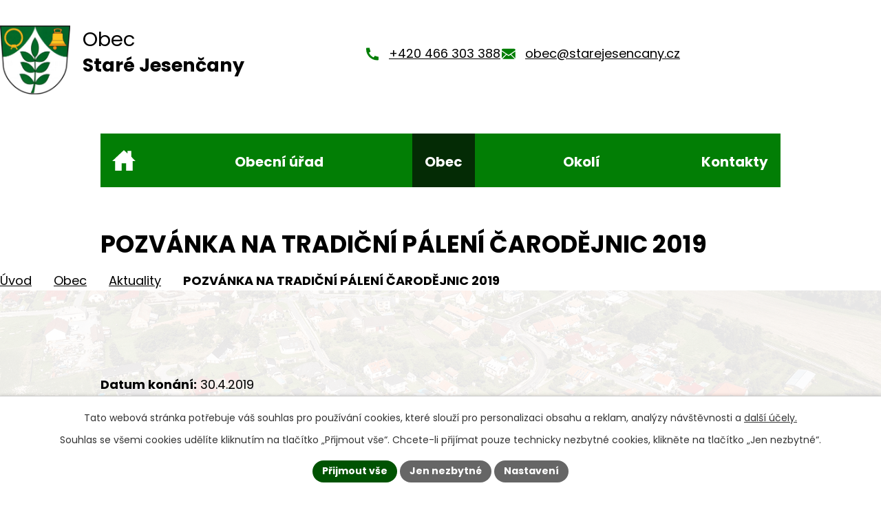

--- FILE ---
content_type: image/svg+xml
request_url: https://www.starejesencany.cz/file.php?nid=479&oid=12037215
body_size: 786
content:
<svg width="24" height="24" viewBox="0 0 24 24" fill="none" xmlns="http://www.w3.org/2000/svg">
<path d="M20.999 16.42V19.956C20.9991 20.2092 20.9032 20.453 20.7306 20.6382C20.558 20.8234 20.3216 20.9363 20.0691 20.954C19.6321 20.984 19.2751 21 18.9991 21C10.1626 21 3 13.837 3 5C3 4.724 3.015 4.367 3.046 3.93C3.06372 3.67744 3.17657 3.44101 3.36178 3.26841C3.547 3.09581 3.79078 2.99989 4.04394 3H7.57975C7.70378 2.99987 7.82343 3.04586 7.91546 3.12902C8.00748 3.21218 8.06531 3.32658 8.07772 3.45C8.10072 3.68 8.12172 3.863 8.14171 4.002C8.34044 5.38892 8.74768 6.73783 9.34965 8.003C9.44464 8.203 9.38265 8.442 9.20266 8.57L7.04478 10.112C8.36416 13.1865 10.8141 15.6365 13.8884 16.956L15.4283 14.802C15.4913 14.714 15.5831 14.6509 15.6878 14.6237C15.7925 14.5964 15.9034 14.6068 16.0013 14.653C17.2662 15.2539 18.6147 15.6602 20.0011 15.858C20.14 15.878 20.323 15.899 20.551 15.922C20.6743 15.9346 20.7884 15.9926 20.8714 16.0846C20.9543 16.1766 20.9992 16.2961 20.999 16.42Z" fill="#027E05"/>
</svg>


--- FILE ---
content_type: image/svg+xml
request_url: https://www.starejesencany.cz/file.php?nid=479&oid=12037214
body_size: 510
content:
<svg width="24" height="24" viewBox="0 0 24 24" fill="none" xmlns="http://www.w3.org/2000/svg">
<path fill-rule="evenodd" clip-rule="evenodd" d="M9.10751 13.0796L11.9177 14.9875L14.6265 13.1318L20.6986 19.0805C20.5387 19.1317 20.3679 19.1594 20.1902 19.1594H3.64114C3.42269 19.1594 3.21416 19.117 3.02251 19.041L9.10751 13.0796ZM21.8455 8.19093V17.5157C21.8455 17.7592 21.7919 17.9899 21.6965 18.198L15.7446 12.3667L21.8455 8.19093ZM1.98584 8.24319L7.98544 12.3174L2.0911 18.0935C2.02129 17.9087 1.98563 17.713 1.98584 17.5157V8.24319ZM20.1902 4.36914C21.1037 4.36914 21.8455 5.10471 21.8455 6.01283V6.59063L11.9137 13.3892L1.98584 6.64683V6.01283C1.98584 5.10569 2.72661 4.36914 3.64114 4.36914H20.1902Z" fill="#027E05"/>
</svg>


--- FILE ---
content_type: image/svg+xml
request_url: https://www.starejesencany.cz/file.php?nid=479&oid=12037216
body_size: 41
content:
<svg width="34" height="34" viewBox="0 0 34 34" fill="none" xmlns="http://www.w3.org/2000/svg">
<path d="M27.625 11.6038V3.1875H22.3125V7.06894L17 2.125L0 18.0625H4.25V31.875H13.8125V21.25H20.1875V31.875H29.75V18.0625H34L27.625 11.6038Z" fill="white"/>
</svg>
